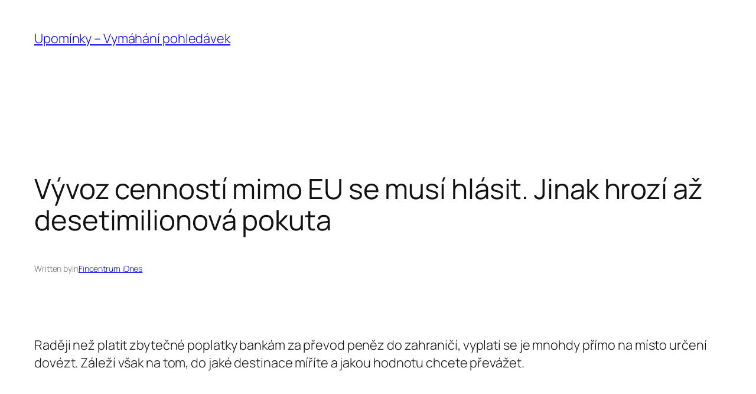

--- FILE ---
content_type: text/javascript
request_url: https://www.upominka.cz/wp-content/cache/wpfc-minified/kztobm2i/aebz2.js
body_size: 964
content:
// source --> https://www.upominka.cz/wp-includes/js/dist/script-modules/block-library/navigation/view.min.js?ver=8ff192874fc8910a284c 
import*as e from"@wordpress/interactivity";var t={d:(e,n)=>{for(var o in n)t.o(n,o)&&!t.o(e,o)&&Object.defineProperty(e,o,{enumerable:!0,get:n[o]})},o:(e,t)=>Object.prototype.hasOwnProperty.call(e,t)};const n=(e=>{var n={};return t.d(n,e),n})({getContext:()=>e.getContext,getElement:()=>e.getElement,store:()=>e.store}),o=["a[href]",'input:not([disabled]):not([type="hidden"]):not([aria-hidden])',"select:not([disabled]):not([aria-hidden])","textarea:not([disabled]):not([aria-hidden])","button:not([disabled]):not([aria-hidden])","[contenteditable]",'[tabindex]:not([tabindex^="-"])'];document.addEventListener("click",(()=>{}));const{state:l,actions:c}=(0,n.store)("core/navigation",{state:{get roleAttribute(){return"overlay"===(0,n.getContext)().type&&l.isMenuOpen?"dialog":null},get ariaModal(){return"overlay"===(0,n.getContext)().type&&l.isMenuOpen?"true":null},get ariaLabel(){const e=(0,n.getContext)();return"overlay"===e.type&&l.isMenuOpen?e.ariaLabel:null},get isMenuOpen(){return Object.values(l.menuOpenedBy).filter(Boolean).length>0},get menuOpenedBy(){const e=(0,n.getContext)();return"overlay"===e.type?e.overlayOpenedBy:e.submenuOpenedBy}},actions:{openMenuOnHover(){const{type:e,overlayOpenedBy:t}=(0,n.getContext)();"submenu"===e&&0===Object.values(t||{}).filter(Boolean).length&&c.openMenu("hover")},closeMenuOnHover(){const{type:e,overlayOpenedBy:t}=(0,n.getContext)();"submenu"===e&&0===Object.values(t||{}).filter(Boolean).length&&c.closeMenu("hover")},openMenuOnClick(){const e=(0,n.getContext)(),{ref:t}=(0,n.getElement)();e.previousFocus=t,c.openMenu("click")},closeMenuOnClick(){c.closeMenu("click"),c.closeMenu("focus")},openMenuOnFocus(){c.openMenu("focus")},toggleMenuOnClick(){const e=(0,n.getContext)(),{ref:t}=(0,n.getElement)();window.document.activeElement!==t&&t.focus();const{menuOpenedBy:o}=l;o.click||o.focus?(c.closeMenu("click"),c.closeMenu("focus")):(e.previousFocus=t,c.openMenu("click"))},handleMenuKeydown(e){const{type:t,firstFocusableElement:o,lastFocusableElement:u}=(0,n.getContext)();if(l.menuOpenedBy.click){if("Escape"===e?.key)return c.closeMenu("click"),void c.closeMenu("focus");"overlay"===t&&"Tab"===e.key&&(e.shiftKey&&window.document.activeElement===o?(e.preventDefault(),u.focus()):e.shiftKey||window.document.activeElement!==u||(e.preventDefault(),o.focus()))}},handleMenuFocusout(e){const{modal:t,type:o}=(0,n.getContext)();(null===e.relatedTarget||!t?.contains(e.relatedTarget)&&e.target!==window.document.activeElement&&"submenu"===o)&&(c.closeMenu("click"),c.closeMenu("focus"))},openMenu(e="click"){const{type:t}=(0,n.getContext)();l.menuOpenedBy[e]=!0,"overlay"===t&&document.documentElement.classList.add("has-modal-open")},closeMenu(e="click"){const t=(0,n.getContext)();l.menuOpenedBy[e]=!1,l.isMenuOpen||(t.modal?.contains(window.document.activeElement)&&t.previousFocus?.focus(),t.modal=null,t.previousFocus=null,"overlay"===t.type&&document.documentElement.classList.remove("has-modal-open"))}},callbacks:{initMenu(){const e=(0,n.getContext)(),{ref:t}=(0,n.getElement)();if(l.isMenuOpen){const n=t.querySelectorAll(o);e.modal=t,e.firstFocusableElement=n[0],e.lastFocusableElement=n[n.length-1]}},focusFirstElement(){const{ref:e}=(0,n.getElement)();if(l.isMenuOpen){const t=e.querySelectorAll(o);t?.[0]?.focus()}}}},{lock:!0});